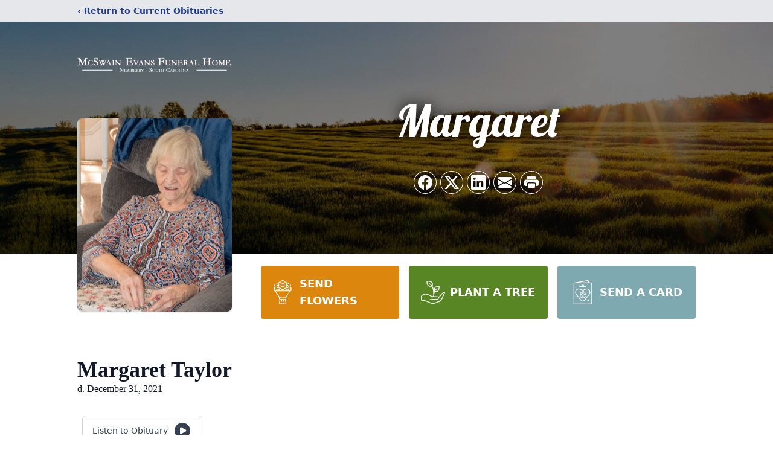

--- FILE ---
content_type: text/html; charset=utf-8
request_url: https://www.google.com/recaptcha/enterprise/anchor?ar=1&k=6LeJArQfAAAAAIHftGtxQG7W2kGQ-ZANI_e8Ozdz&co=aHR0cHM6Ly93d3cubWNzd2Fpbi1ldmFucy5jb206NDQz&hl=en&type=image&v=PoyoqOPhxBO7pBk68S4YbpHZ&theme=light&size=invisible&badge=bottomright&anchor-ms=20000&execute-ms=30000&cb=kpphq1xlje5m
body_size: 48756
content:
<!DOCTYPE HTML><html dir="ltr" lang="en"><head><meta http-equiv="Content-Type" content="text/html; charset=UTF-8">
<meta http-equiv="X-UA-Compatible" content="IE=edge">
<title>reCAPTCHA</title>
<style type="text/css">
/* cyrillic-ext */
@font-face {
  font-family: 'Roboto';
  font-style: normal;
  font-weight: 400;
  font-stretch: 100%;
  src: url(//fonts.gstatic.com/s/roboto/v48/KFO7CnqEu92Fr1ME7kSn66aGLdTylUAMa3GUBHMdazTgWw.woff2) format('woff2');
  unicode-range: U+0460-052F, U+1C80-1C8A, U+20B4, U+2DE0-2DFF, U+A640-A69F, U+FE2E-FE2F;
}
/* cyrillic */
@font-face {
  font-family: 'Roboto';
  font-style: normal;
  font-weight: 400;
  font-stretch: 100%;
  src: url(//fonts.gstatic.com/s/roboto/v48/KFO7CnqEu92Fr1ME7kSn66aGLdTylUAMa3iUBHMdazTgWw.woff2) format('woff2');
  unicode-range: U+0301, U+0400-045F, U+0490-0491, U+04B0-04B1, U+2116;
}
/* greek-ext */
@font-face {
  font-family: 'Roboto';
  font-style: normal;
  font-weight: 400;
  font-stretch: 100%;
  src: url(//fonts.gstatic.com/s/roboto/v48/KFO7CnqEu92Fr1ME7kSn66aGLdTylUAMa3CUBHMdazTgWw.woff2) format('woff2');
  unicode-range: U+1F00-1FFF;
}
/* greek */
@font-face {
  font-family: 'Roboto';
  font-style: normal;
  font-weight: 400;
  font-stretch: 100%;
  src: url(//fonts.gstatic.com/s/roboto/v48/KFO7CnqEu92Fr1ME7kSn66aGLdTylUAMa3-UBHMdazTgWw.woff2) format('woff2');
  unicode-range: U+0370-0377, U+037A-037F, U+0384-038A, U+038C, U+038E-03A1, U+03A3-03FF;
}
/* math */
@font-face {
  font-family: 'Roboto';
  font-style: normal;
  font-weight: 400;
  font-stretch: 100%;
  src: url(//fonts.gstatic.com/s/roboto/v48/KFO7CnqEu92Fr1ME7kSn66aGLdTylUAMawCUBHMdazTgWw.woff2) format('woff2');
  unicode-range: U+0302-0303, U+0305, U+0307-0308, U+0310, U+0312, U+0315, U+031A, U+0326-0327, U+032C, U+032F-0330, U+0332-0333, U+0338, U+033A, U+0346, U+034D, U+0391-03A1, U+03A3-03A9, U+03B1-03C9, U+03D1, U+03D5-03D6, U+03F0-03F1, U+03F4-03F5, U+2016-2017, U+2034-2038, U+203C, U+2040, U+2043, U+2047, U+2050, U+2057, U+205F, U+2070-2071, U+2074-208E, U+2090-209C, U+20D0-20DC, U+20E1, U+20E5-20EF, U+2100-2112, U+2114-2115, U+2117-2121, U+2123-214F, U+2190, U+2192, U+2194-21AE, U+21B0-21E5, U+21F1-21F2, U+21F4-2211, U+2213-2214, U+2216-22FF, U+2308-230B, U+2310, U+2319, U+231C-2321, U+2336-237A, U+237C, U+2395, U+239B-23B7, U+23D0, U+23DC-23E1, U+2474-2475, U+25AF, U+25B3, U+25B7, U+25BD, U+25C1, U+25CA, U+25CC, U+25FB, U+266D-266F, U+27C0-27FF, U+2900-2AFF, U+2B0E-2B11, U+2B30-2B4C, U+2BFE, U+3030, U+FF5B, U+FF5D, U+1D400-1D7FF, U+1EE00-1EEFF;
}
/* symbols */
@font-face {
  font-family: 'Roboto';
  font-style: normal;
  font-weight: 400;
  font-stretch: 100%;
  src: url(//fonts.gstatic.com/s/roboto/v48/KFO7CnqEu92Fr1ME7kSn66aGLdTylUAMaxKUBHMdazTgWw.woff2) format('woff2');
  unicode-range: U+0001-000C, U+000E-001F, U+007F-009F, U+20DD-20E0, U+20E2-20E4, U+2150-218F, U+2190, U+2192, U+2194-2199, U+21AF, U+21E6-21F0, U+21F3, U+2218-2219, U+2299, U+22C4-22C6, U+2300-243F, U+2440-244A, U+2460-24FF, U+25A0-27BF, U+2800-28FF, U+2921-2922, U+2981, U+29BF, U+29EB, U+2B00-2BFF, U+4DC0-4DFF, U+FFF9-FFFB, U+10140-1018E, U+10190-1019C, U+101A0, U+101D0-101FD, U+102E0-102FB, U+10E60-10E7E, U+1D2C0-1D2D3, U+1D2E0-1D37F, U+1F000-1F0FF, U+1F100-1F1AD, U+1F1E6-1F1FF, U+1F30D-1F30F, U+1F315, U+1F31C, U+1F31E, U+1F320-1F32C, U+1F336, U+1F378, U+1F37D, U+1F382, U+1F393-1F39F, U+1F3A7-1F3A8, U+1F3AC-1F3AF, U+1F3C2, U+1F3C4-1F3C6, U+1F3CA-1F3CE, U+1F3D4-1F3E0, U+1F3ED, U+1F3F1-1F3F3, U+1F3F5-1F3F7, U+1F408, U+1F415, U+1F41F, U+1F426, U+1F43F, U+1F441-1F442, U+1F444, U+1F446-1F449, U+1F44C-1F44E, U+1F453, U+1F46A, U+1F47D, U+1F4A3, U+1F4B0, U+1F4B3, U+1F4B9, U+1F4BB, U+1F4BF, U+1F4C8-1F4CB, U+1F4D6, U+1F4DA, U+1F4DF, U+1F4E3-1F4E6, U+1F4EA-1F4ED, U+1F4F7, U+1F4F9-1F4FB, U+1F4FD-1F4FE, U+1F503, U+1F507-1F50B, U+1F50D, U+1F512-1F513, U+1F53E-1F54A, U+1F54F-1F5FA, U+1F610, U+1F650-1F67F, U+1F687, U+1F68D, U+1F691, U+1F694, U+1F698, U+1F6AD, U+1F6B2, U+1F6B9-1F6BA, U+1F6BC, U+1F6C6-1F6CF, U+1F6D3-1F6D7, U+1F6E0-1F6EA, U+1F6F0-1F6F3, U+1F6F7-1F6FC, U+1F700-1F7FF, U+1F800-1F80B, U+1F810-1F847, U+1F850-1F859, U+1F860-1F887, U+1F890-1F8AD, U+1F8B0-1F8BB, U+1F8C0-1F8C1, U+1F900-1F90B, U+1F93B, U+1F946, U+1F984, U+1F996, U+1F9E9, U+1FA00-1FA6F, U+1FA70-1FA7C, U+1FA80-1FA89, U+1FA8F-1FAC6, U+1FACE-1FADC, U+1FADF-1FAE9, U+1FAF0-1FAF8, U+1FB00-1FBFF;
}
/* vietnamese */
@font-face {
  font-family: 'Roboto';
  font-style: normal;
  font-weight: 400;
  font-stretch: 100%;
  src: url(//fonts.gstatic.com/s/roboto/v48/KFO7CnqEu92Fr1ME7kSn66aGLdTylUAMa3OUBHMdazTgWw.woff2) format('woff2');
  unicode-range: U+0102-0103, U+0110-0111, U+0128-0129, U+0168-0169, U+01A0-01A1, U+01AF-01B0, U+0300-0301, U+0303-0304, U+0308-0309, U+0323, U+0329, U+1EA0-1EF9, U+20AB;
}
/* latin-ext */
@font-face {
  font-family: 'Roboto';
  font-style: normal;
  font-weight: 400;
  font-stretch: 100%;
  src: url(//fonts.gstatic.com/s/roboto/v48/KFO7CnqEu92Fr1ME7kSn66aGLdTylUAMa3KUBHMdazTgWw.woff2) format('woff2');
  unicode-range: U+0100-02BA, U+02BD-02C5, U+02C7-02CC, U+02CE-02D7, U+02DD-02FF, U+0304, U+0308, U+0329, U+1D00-1DBF, U+1E00-1E9F, U+1EF2-1EFF, U+2020, U+20A0-20AB, U+20AD-20C0, U+2113, U+2C60-2C7F, U+A720-A7FF;
}
/* latin */
@font-face {
  font-family: 'Roboto';
  font-style: normal;
  font-weight: 400;
  font-stretch: 100%;
  src: url(//fonts.gstatic.com/s/roboto/v48/KFO7CnqEu92Fr1ME7kSn66aGLdTylUAMa3yUBHMdazQ.woff2) format('woff2');
  unicode-range: U+0000-00FF, U+0131, U+0152-0153, U+02BB-02BC, U+02C6, U+02DA, U+02DC, U+0304, U+0308, U+0329, U+2000-206F, U+20AC, U+2122, U+2191, U+2193, U+2212, U+2215, U+FEFF, U+FFFD;
}
/* cyrillic-ext */
@font-face {
  font-family: 'Roboto';
  font-style: normal;
  font-weight: 500;
  font-stretch: 100%;
  src: url(//fonts.gstatic.com/s/roboto/v48/KFO7CnqEu92Fr1ME7kSn66aGLdTylUAMa3GUBHMdazTgWw.woff2) format('woff2');
  unicode-range: U+0460-052F, U+1C80-1C8A, U+20B4, U+2DE0-2DFF, U+A640-A69F, U+FE2E-FE2F;
}
/* cyrillic */
@font-face {
  font-family: 'Roboto';
  font-style: normal;
  font-weight: 500;
  font-stretch: 100%;
  src: url(//fonts.gstatic.com/s/roboto/v48/KFO7CnqEu92Fr1ME7kSn66aGLdTylUAMa3iUBHMdazTgWw.woff2) format('woff2');
  unicode-range: U+0301, U+0400-045F, U+0490-0491, U+04B0-04B1, U+2116;
}
/* greek-ext */
@font-face {
  font-family: 'Roboto';
  font-style: normal;
  font-weight: 500;
  font-stretch: 100%;
  src: url(//fonts.gstatic.com/s/roboto/v48/KFO7CnqEu92Fr1ME7kSn66aGLdTylUAMa3CUBHMdazTgWw.woff2) format('woff2');
  unicode-range: U+1F00-1FFF;
}
/* greek */
@font-face {
  font-family: 'Roboto';
  font-style: normal;
  font-weight: 500;
  font-stretch: 100%;
  src: url(//fonts.gstatic.com/s/roboto/v48/KFO7CnqEu92Fr1ME7kSn66aGLdTylUAMa3-UBHMdazTgWw.woff2) format('woff2');
  unicode-range: U+0370-0377, U+037A-037F, U+0384-038A, U+038C, U+038E-03A1, U+03A3-03FF;
}
/* math */
@font-face {
  font-family: 'Roboto';
  font-style: normal;
  font-weight: 500;
  font-stretch: 100%;
  src: url(//fonts.gstatic.com/s/roboto/v48/KFO7CnqEu92Fr1ME7kSn66aGLdTylUAMawCUBHMdazTgWw.woff2) format('woff2');
  unicode-range: U+0302-0303, U+0305, U+0307-0308, U+0310, U+0312, U+0315, U+031A, U+0326-0327, U+032C, U+032F-0330, U+0332-0333, U+0338, U+033A, U+0346, U+034D, U+0391-03A1, U+03A3-03A9, U+03B1-03C9, U+03D1, U+03D5-03D6, U+03F0-03F1, U+03F4-03F5, U+2016-2017, U+2034-2038, U+203C, U+2040, U+2043, U+2047, U+2050, U+2057, U+205F, U+2070-2071, U+2074-208E, U+2090-209C, U+20D0-20DC, U+20E1, U+20E5-20EF, U+2100-2112, U+2114-2115, U+2117-2121, U+2123-214F, U+2190, U+2192, U+2194-21AE, U+21B0-21E5, U+21F1-21F2, U+21F4-2211, U+2213-2214, U+2216-22FF, U+2308-230B, U+2310, U+2319, U+231C-2321, U+2336-237A, U+237C, U+2395, U+239B-23B7, U+23D0, U+23DC-23E1, U+2474-2475, U+25AF, U+25B3, U+25B7, U+25BD, U+25C1, U+25CA, U+25CC, U+25FB, U+266D-266F, U+27C0-27FF, U+2900-2AFF, U+2B0E-2B11, U+2B30-2B4C, U+2BFE, U+3030, U+FF5B, U+FF5D, U+1D400-1D7FF, U+1EE00-1EEFF;
}
/* symbols */
@font-face {
  font-family: 'Roboto';
  font-style: normal;
  font-weight: 500;
  font-stretch: 100%;
  src: url(//fonts.gstatic.com/s/roboto/v48/KFO7CnqEu92Fr1ME7kSn66aGLdTylUAMaxKUBHMdazTgWw.woff2) format('woff2');
  unicode-range: U+0001-000C, U+000E-001F, U+007F-009F, U+20DD-20E0, U+20E2-20E4, U+2150-218F, U+2190, U+2192, U+2194-2199, U+21AF, U+21E6-21F0, U+21F3, U+2218-2219, U+2299, U+22C4-22C6, U+2300-243F, U+2440-244A, U+2460-24FF, U+25A0-27BF, U+2800-28FF, U+2921-2922, U+2981, U+29BF, U+29EB, U+2B00-2BFF, U+4DC0-4DFF, U+FFF9-FFFB, U+10140-1018E, U+10190-1019C, U+101A0, U+101D0-101FD, U+102E0-102FB, U+10E60-10E7E, U+1D2C0-1D2D3, U+1D2E0-1D37F, U+1F000-1F0FF, U+1F100-1F1AD, U+1F1E6-1F1FF, U+1F30D-1F30F, U+1F315, U+1F31C, U+1F31E, U+1F320-1F32C, U+1F336, U+1F378, U+1F37D, U+1F382, U+1F393-1F39F, U+1F3A7-1F3A8, U+1F3AC-1F3AF, U+1F3C2, U+1F3C4-1F3C6, U+1F3CA-1F3CE, U+1F3D4-1F3E0, U+1F3ED, U+1F3F1-1F3F3, U+1F3F5-1F3F7, U+1F408, U+1F415, U+1F41F, U+1F426, U+1F43F, U+1F441-1F442, U+1F444, U+1F446-1F449, U+1F44C-1F44E, U+1F453, U+1F46A, U+1F47D, U+1F4A3, U+1F4B0, U+1F4B3, U+1F4B9, U+1F4BB, U+1F4BF, U+1F4C8-1F4CB, U+1F4D6, U+1F4DA, U+1F4DF, U+1F4E3-1F4E6, U+1F4EA-1F4ED, U+1F4F7, U+1F4F9-1F4FB, U+1F4FD-1F4FE, U+1F503, U+1F507-1F50B, U+1F50D, U+1F512-1F513, U+1F53E-1F54A, U+1F54F-1F5FA, U+1F610, U+1F650-1F67F, U+1F687, U+1F68D, U+1F691, U+1F694, U+1F698, U+1F6AD, U+1F6B2, U+1F6B9-1F6BA, U+1F6BC, U+1F6C6-1F6CF, U+1F6D3-1F6D7, U+1F6E0-1F6EA, U+1F6F0-1F6F3, U+1F6F7-1F6FC, U+1F700-1F7FF, U+1F800-1F80B, U+1F810-1F847, U+1F850-1F859, U+1F860-1F887, U+1F890-1F8AD, U+1F8B0-1F8BB, U+1F8C0-1F8C1, U+1F900-1F90B, U+1F93B, U+1F946, U+1F984, U+1F996, U+1F9E9, U+1FA00-1FA6F, U+1FA70-1FA7C, U+1FA80-1FA89, U+1FA8F-1FAC6, U+1FACE-1FADC, U+1FADF-1FAE9, U+1FAF0-1FAF8, U+1FB00-1FBFF;
}
/* vietnamese */
@font-face {
  font-family: 'Roboto';
  font-style: normal;
  font-weight: 500;
  font-stretch: 100%;
  src: url(//fonts.gstatic.com/s/roboto/v48/KFO7CnqEu92Fr1ME7kSn66aGLdTylUAMa3OUBHMdazTgWw.woff2) format('woff2');
  unicode-range: U+0102-0103, U+0110-0111, U+0128-0129, U+0168-0169, U+01A0-01A1, U+01AF-01B0, U+0300-0301, U+0303-0304, U+0308-0309, U+0323, U+0329, U+1EA0-1EF9, U+20AB;
}
/* latin-ext */
@font-face {
  font-family: 'Roboto';
  font-style: normal;
  font-weight: 500;
  font-stretch: 100%;
  src: url(//fonts.gstatic.com/s/roboto/v48/KFO7CnqEu92Fr1ME7kSn66aGLdTylUAMa3KUBHMdazTgWw.woff2) format('woff2');
  unicode-range: U+0100-02BA, U+02BD-02C5, U+02C7-02CC, U+02CE-02D7, U+02DD-02FF, U+0304, U+0308, U+0329, U+1D00-1DBF, U+1E00-1E9F, U+1EF2-1EFF, U+2020, U+20A0-20AB, U+20AD-20C0, U+2113, U+2C60-2C7F, U+A720-A7FF;
}
/* latin */
@font-face {
  font-family: 'Roboto';
  font-style: normal;
  font-weight: 500;
  font-stretch: 100%;
  src: url(//fonts.gstatic.com/s/roboto/v48/KFO7CnqEu92Fr1ME7kSn66aGLdTylUAMa3yUBHMdazQ.woff2) format('woff2');
  unicode-range: U+0000-00FF, U+0131, U+0152-0153, U+02BB-02BC, U+02C6, U+02DA, U+02DC, U+0304, U+0308, U+0329, U+2000-206F, U+20AC, U+2122, U+2191, U+2193, U+2212, U+2215, U+FEFF, U+FFFD;
}
/* cyrillic-ext */
@font-face {
  font-family: 'Roboto';
  font-style: normal;
  font-weight: 900;
  font-stretch: 100%;
  src: url(//fonts.gstatic.com/s/roboto/v48/KFO7CnqEu92Fr1ME7kSn66aGLdTylUAMa3GUBHMdazTgWw.woff2) format('woff2');
  unicode-range: U+0460-052F, U+1C80-1C8A, U+20B4, U+2DE0-2DFF, U+A640-A69F, U+FE2E-FE2F;
}
/* cyrillic */
@font-face {
  font-family: 'Roboto';
  font-style: normal;
  font-weight: 900;
  font-stretch: 100%;
  src: url(//fonts.gstatic.com/s/roboto/v48/KFO7CnqEu92Fr1ME7kSn66aGLdTylUAMa3iUBHMdazTgWw.woff2) format('woff2');
  unicode-range: U+0301, U+0400-045F, U+0490-0491, U+04B0-04B1, U+2116;
}
/* greek-ext */
@font-face {
  font-family: 'Roboto';
  font-style: normal;
  font-weight: 900;
  font-stretch: 100%;
  src: url(//fonts.gstatic.com/s/roboto/v48/KFO7CnqEu92Fr1ME7kSn66aGLdTylUAMa3CUBHMdazTgWw.woff2) format('woff2');
  unicode-range: U+1F00-1FFF;
}
/* greek */
@font-face {
  font-family: 'Roboto';
  font-style: normal;
  font-weight: 900;
  font-stretch: 100%;
  src: url(//fonts.gstatic.com/s/roboto/v48/KFO7CnqEu92Fr1ME7kSn66aGLdTylUAMa3-UBHMdazTgWw.woff2) format('woff2');
  unicode-range: U+0370-0377, U+037A-037F, U+0384-038A, U+038C, U+038E-03A1, U+03A3-03FF;
}
/* math */
@font-face {
  font-family: 'Roboto';
  font-style: normal;
  font-weight: 900;
  font-stretch: 100%;
  src: url(//fonts.gstatic.com/s/roboto/v48/KFO7CnqEu92Fr1ME7kSn66aGLdTylUAMawCUBHMdazTgWw.woff2) format('woff2');
  unicode-range: U+0302-0303, U+0305, U+0307-0308, U+0310, U+0312, U+0315, U+031A, U+0326-0327, U+032C, U+032F-0330, U+0332-0333, U+0338, U+033A, U+0346, U+034D, U+0391-03A1, U+03A3-03A9, U+03B1-03C9, U+03D1, U+03D5-03D6, U+03F0-03F1, U+03F4-03F5, U+2016-2017, U+2034-2038, U+203C, U+2040, U+2043, U+2047, U+2050, U+2057, U+205F, U+2070-2071, U+2074-208E, U+2090-209C, U+20D0-20DC, U+20E1, U+20E5-20EF, U+2100-2112, U+2114-2115, U+2117-2121, U+2123-214F, U+2190, U+2192, U+2194-21AE, U+21B0-21E5, U+21F1-21F2, U+21F4-2211, U+2213-2214, U+2216-22FF, U+2308-230B, U+2310, U+2319, U+231C-2321, U+2336-237A, U+237C, U+2395, U+239B-23B7, U+23D0, U+23DC-23E1, U+2474-2475, U+25AF, U+25B3, U+25B7, U+25BD, U+25C1, U+25CA, U+25CC, U+25FB, U+266D-266F, U+27C0-27FF, U+2900-2AFF, U+2B0E-2B11, U+2B30-2B4C, U+2BFE, U+3030, U+FF5B, U+FF5D, U+1D400-1D7FF, U+1EE00-1EEFF;
}
/* symbols */
@font-face {
  font-family: 'Roboto';
  font-style: normal;
  font-weight: 900;
  font-stretch: 100%;
  src: url(//fonts.gstatic.com/s/roboto/v48/KFO7CnqEu92Fr1ME7kSn66aGLdTylUAMaxKUBHMdazTgWw.woff2) format('woff2');
  unicode-range: U+0001-000C, U+000E-001F, U+007F-009F, U+20DD-20E0, U+20E2-20E4, U+2150-218F, U+2190, U+2192, U+2194-2199, U+21AF, U+21E6-21F0, U+21F3, U+2218-2219, U+2299, U+22C4-22C6, U+2300-243F, U+2440-244A, U+2460-24FF, U+25A0-27BF, U+2800-28FF, U+2921-2922, U+2981, U+29BF, U+29EB, U+2B00-2BFF, U+4DC0-4DFF, U+FFF9-FFFB, U+10140-1018E, U+10190-1019C, U+101A0, U+101D0-101FD, U+102E0-102FB, U+10E60-10E7E, U+1D2C0-1D2D3, U+1D2E0-1D37F, U+1F000-1F0FF, U+1F100-1F1AD, U+1F1E6-1F1FF, U+1F30D-1F30F, U+1F315, U+1F31C, U+1F31E, U+1F320-1F32C, U+1F336, U+1F378, U+1F37D, U+1F382, U+1F393-1F39F, U+1F3A7-1F3A8, U+1F3AC-1F3AF, U+1F3C2, U+1F3C4-1F3C6, U+1F3CA-1F3CE, U+1F3D4-1F3E0, U+1F3ED, U+1F3F1-1F3F3, U+1F3F5-1F3F7, U+1F408, U+1F415, U+1F41F, U+1F426, U+1F43F, U+1F441-1F442, U+1F444, U+1F446-1F449, U+1F44C-1F44E, U+1F453, U+1F46A, U+1F47D, U+1F4A3, U+1F4B0, U+1F4B3, U+1F4B9, U+1F4BB, U+1F4BF, U+1F4C8-1F4CB, U+1F4D6, U+1F4DA, U+1F4DF, U+1F4E3-1F4E6, U+1F4EA-1F4ED, U+1F4F7, U+1F4F9-1F4FB, U+1F4FD-1F4FE, U+1F503, U+1F507-1F50B, U+1F50D, U+1F512-1F513, U+1F53E-1F54A, U+1F54F-1F5FA, U+1F610, U+1F650-1F67F, U+1F687, U+1F68D, U+1F691, U+1F694, U+1F698, U+1F6AD, U+1F6B2, U+1F6B9-1F6BA, U+1F6BC, U+1F6C6-1F6CF, U+1F6D3-1F6D7, U+1F6E0-1F6EA, U+1F6F0-1F6F3, U+1F6F7-1F6FC, U+1F700-1F7FF, U+1F800-1F80B, U+1F810-1F847, U+1F850-1F859, U+1F860-1F887, U+1F890-1F8AD, U+1F8B0-1F8BB, U+1F8C0-1F8C1, U+1F900-1F90B, U+1F93B, U+1F946, U+1F984, U+1F996, U+1F9E9, U+1FA00-1FA6F, U+1FA70-1FA7C, U+1FA80-1FA89, U+1FA8F-1FAC6, U+1FACE-1FADC, U+1FADF-1FAE9, U+1FAF0-1FAF8, U+1FB00-1FBFF;
}
/* vietnamese */
@font-face {
  font-family: 'Roboto';
  font-style: normal;
  font-weight: 900;
  font-stretch: 100%;
  src: url(//fonts.gstatic.com/s/roboto/v48/KFO7CnqEu92Fr1ME7kSn66aGLdTylUAMa3OUBHMdazTgWw.woff2) format('woff2');
  unicode-range: U+0102-0103, U+0110-0111, U+0128-0129, U+0168-0169, U+01A0-01A1, U+01AF-01B0, U+0300-0301, U+0303-0304, U+0308-0309, U+0323, U+0329, U+1EA0-1EF9, U+20AB;
}
/* latin-ext */
@font-face {
  font-family: 'Roboto';
  font-style: normal;
  font-weight: 900;
  font-stretch: 100%;
  src: url(//fonts.gstatic.com/s/roboto/v48/KFO7CnqEu92Fr1ME7kSn66aGLdTylUAMa3KUBHMdazTgWw.woff2) format('woff2');
  unicode-range: U+0100-02BA, U+02BD-02C5, U+02C7-02CC, U+02CE-02D7, U+02DD-02FF, U+0304, U+0308, U+0329, U+1D00-1DBF, U+1E00-1E9F, U+1EF2-1EFF, U+2020, U+20A0-20AB, U+20AD-20C0, U+2113, U+2C60-2C7F, U+A720-A7FF;
}
/* latin */
@font-face {
  font-family: 'Roboto';
  font-style: normal;
  font-weight: 900;
  font-stretch: 100%;
  src: url(//fonts.gstatic.com/s/roboto/v48/KFO7CnqEu92Fr1ME7kSn66aGLdTylUAMa3yUBHMdazQ.woff2) format('woff2');
  unicode-range: U+0000-00FF, U+0131, U+0152-0153, U+02BB-02BC, U+02C6, U+02DA, U+02DC, U+0304, U+0308, U+0329, U+2000-206F, U+20AC, U+2122, U+2191, U+2193, U+2212, U+2215, U+FEFF, U+FFFD;
}

</style>
<link rel="stylesheet" type="text/css" href="https://www.gstatic.com/recaptcha/releases/PoyoqOPhxBO7pBk68S4YbpHZ/styles__ltr.css">
<script nonce="JWTTiHXHwseo0RTuZhcTvw" type="text/javascript">window['__recaptcha_api'] = 'https://www.google.com/recaptcha/enterprise/';</script>
<script type="text/javascript" src="https://www.gstatic.com/recaptcha/releases/PoyoqOPhxBO7pBk68S4YbpHZ/recaptcha__en.js" nonce="JWTTiHXHwseo0RTuZhcTvw">
      
    </script></head>
<body><div id="rc-anchor-alert" class="rc-anchor-alert"></div>
<input type="hidden" id="recaptcha-token" value="[base64]">
<script type="text/javascript" nonce="JWTTiHXHwseo0RTuZhcTvw">
      recaptcha.anchor.Main.init("[\x22ainput\x22,[\x22bgdata\x22,\x22\x22,\[base64]/[base64]/bmV3IFpbdF0obVswXSk6Sz09Mj9uZXcgWlt0XShtWzBdLG1bMV0pOks9PTM/bmV3IFpbdF0obVswXSxtWzFdLG1bMl0pOks9PTQ/[base64]/[base64]/[base64]/[base64]/[base64]/[base64]/[base64]/[base64]/[base64]/[base64]/[base64]/[base64]/[base64]/[base64]\\u003d\\u003d\x22,\[base64]\x22,\x22w4tzV8ODRV/CnMKoJntZM8OYJHLDrcOydyLCh8Kbw5vDlcOzJ8KxLMKLQXV4FDrDvcK1NiHCqsKBw6/[base64]/[base64]/CmVXCrcKNOyYSVTAswqvCrVDDm0nCuTPCoMK6w6IEwoofw6ROUlFQbBDCj1o1wqM2w6xMw5fDoTvDgyDDisKYDFt3w67DpMOIw5TCqhvCu8KwRMOWw5Niwq0cUhVyYMK4w4/DocOtworCicKWJsOXTTnCiRZpwr7CqsOqE8KCwo9mwr9yIsODw5d8W3bCgcOiwrFPR8KjDzDCiMOBSSwgZWYXTGbCpG11IFjDucKnGlB7RsO7SsKiw4/CtHLDusOsw4MHw5bCuBLCvcKhJG7Ck8OOfsKHEXXDvGbDh0FEwox2w5pTwqnCi2jDq8KcRnTClsOpAEPDrBPDjU0Gw7rDnA8GwoExw6HCo1M2wpYHUMK1CsKswpTDjDU6w4fCnMOLXcO4woF9w7QSwp/[base64]/Ds8KwwqAkYFUDw50JwpMNe8OuLcOJwrTClATCkWvClsKrVCpLX8KxwqTCn8OCwqDDq8KTJCwUYirDlSfDi8KHXX80bcKxd8Oew6bDmsOeO8K0w7YHQsKowr1LH8OZw6fDhydow4/DvsK+TcOhw7EKwrRkw5nCpcOfV8Kdwr1qw43DvMOeDAjDpX1Jw7fCqsO3RSfCsRbChMKGb8OGGibDuMKVZ8O7CCQBwq5jOMKPWX8XwqMXWRYIwrwmw48VFcK0KMOhw7FsbnrCqn/CkRclwozDn8Kww5xGWsK2w7nDgS7DlBvCplZVKMKbw7vDsTvDp8OCK8KLFsKTw5RkwoVhLUZvbG3DlsOWOgrDqcOOwqfCv8OvFGUKZMK4wqYewobCkmhjSD9XwpI+w4UqNmJQLsO1w75GGnHCunDChxJKwqbDusOMw40vwqvDmhJAw6/Co8KgQMKhD2FkeW4Fw5nDmSzDuFZJXSDDjcK0VcOUw5Yqw7l9FsK4woPDu1/DpBB+w6sBVMOlT8Kyw4TCshZywpFNTzzDgcKCw5/[base64]/Cg8O2ZsKhw4Q7GcOmwrl3bk/Ci8OJwqTCmRvCmsKaM8KCw5LCvn/Cm8Kpw75rwpjDlWFnQRJUTsOAwrEdwp/CsMKjVcO1wovCuMKNw6PCuMOWCHohJMKJPsK8bFgXC0PCjzZrwpgxeWjDncKqOcOAU8OBwps9wr7CsBxfw4bCgcKcUMOrNi7DqcK+wqNaXgXCjsKCGHVfwoBYd8Onw58Tw4vCiS3DmBLCojfCnsOxMcOcwqrCsyDDqsKNw6/DkGpxasKDYsKawprDr0PCp8O4b8Kbw6bDk8KjHGsCwpTCknHCrzHDrHE+VsK/ayhrN8OowoPCvsKbZkjCgxnDly7CicKfw7ltwrQvd8Odw5LDnMOKw6hhwqp2G8KPDm1hwrULUUbDp8OWYcK4w5LCtn5VFxrDiVbDn8K6w7zDo8O6wqPDizgmw4HDj0TCkMOxw74Lwr7CoA9MUsKaE8K2w4XCisOKBzbCn2d/w4vCvcOnwolVw67DnV/Dt8KCZy8jCAcoZhUXfcKAw7rCmXN2RMOTw6U+JMKaRnXCg8OtwqjCu8OhwrNsHXoJL3odQD5SesOYw40IBA/Co8OPK8Ofw4AvUnzDuCvCqXHCtcKhwqrDmXFcdnsvw6JKLx3DuANQwqcuNcKnw4HDo2bCgMKiw4dLwrLCn8K5bMKHRXPCoMORw7/Dr8OsWsO4w63Cv8KIw7kxwpYTwplLwofCrsO4w5k9wonDn8K4w7zCvwx/MsOPU8O/[base64]/CikLCnV3Co8KoGzc3w6dbw4UtCsKaS8KMHCJWZAnCiznDvwTDjm/DkWvDicKuwrp0wonCuMKVMH/DqCnDisK/fiHDkQDCq8Krw68aS8KXRUFkw67CpFjCiiLDq8KhccOHwoXDgzwgeHHCsxfDpVXDkxw0WxjCo8OEwrkSw4TDvMK9XTvCnzcDLGLDq8OPwoTDinPCocOrGzHCkMOHIENfw4NPw5fDvsKLXkLCtMK0OhEAVMKIb1DDlSXDtsK3NDzCrRsMI8Kpwo/Cl8K8ecOsw4DCqwZIwo59wppsDw/DmcO/A8K0wrFIHn5kKxZvI8KcJAtCTXzDjjlSBCN8wo7DrynCp8K2w6nDtsO2w7ooJAzCqMKSwoUQQTvDpcOcUjJnwo0DYXtELcO/w6bCq8Khw6diw48oazzCkHhSOsOfwrBCQ8Oywqc7w7VbM8KJwrYyTl02wqM9WMKnwps5worCosKefw3CnMKNGT0tw51hw4FnCHDCq8O3G0zDvz8XEikNeAIPwq1sXGXDvRLDs8OzKChvV8KCMsKVwohUVBXCkUzCqX0Uw68EZkfDt8OrwrTDoW/DlcO1WcOCw4oiCBVwNxnDiDABworCv8OSWGXDssKobxNeFcKDw7TCrsKGwqzCtTrCvsOeMV7Ch8Kgw5pHworCqCjCtsOKA8Omw6A4CHM6wrbCngpuQALDqCwDU08ywrFaw63DucO3w4MyPgU6Dw8swrbDuWDDtDlpG8K7UyHDn8O7M1bDml3Cs8KQSj0kWcOCwo/Cn3Qtw5HDhcOKLcOHwqTChcOywqIbw5rDlcO8HxfDo18Bw6/[base64]/w40wM1zCs8OYXMOTwrnDkV/CocOyQsK9IUFkwrfCgsK8fAFSwo04WMOGw5/[base64]/DiMKQJwDDpcO9RxHCk0TDk8OmZ0B2w5hewpdDw6o6w5vDgyAww6Qea8Obw7Qrw7nDsQ9yZcO0wobDvsOuDcO2chZWJHNJSzfDjMORQMOxS8O/wqYcN8KzG8ONOsKOTMKAwqLChyHDuTlZQD7CicKWDz7DgsOOw7zCg8OffnTDgcOuQnRfXXHCumJcwpDCn8KFR8O4XMO4w43DqCjCgENGw6vDsMOrOQ7DgAQsSxnDjhkzH2F5GkDCsVB+wqYIwpk/[base64]/DjFrDkxAiw6N7R8K3wq/CnEBcXMOawrloDMOSwq5zw4HCq8KqCgzCpMKmYmHDojcZw6tub8KRVcOxK8Ksw5ERw5bCsw5tw6kMw504w4Yhwq9AesKYZmx8woQ/woNyB3XCvMO1w5DDnC89w6piRsOWw6/Dg8K8WjNSw7bCh0XCjjnDp8KuZwYhwrbCtV0jw6XCsB0PQFTDkcOIwr8QwpnCp8KMwps7wqABBMKGw6LDjBHDh8K4wpfCg8ORwpl/w5Y0KRTDsDptwoZOw4dNNFvCgRAxXsKoTk5sZXvDmMKOw6XCoXzCscOTw7paHMKID8KjwpVKw4XDisKdZMOXw6oSw7U0w71rV3DDjA9FwqAOw74Xwp/DssO7CcOMwqXDk3AFw487TsOeXFXDijV2wrg7eR43w47ChA16ZsKLUMOzRsKvMcKra33CqBDDicKaHcKRPBjCo3zDvcKRM8O6wr1yZsKDF8K9w6HCoMOywrIbesOAwovDiA/CscK0wq/[base64]/wqEBwqJfw5rCunPCksKHWTojwqI8wozCkcKbwrTCqcOGwqh8woTCnMKEw5HDo8KOwqrCojnCtWNSBxw8wrfDs8KUw64AaGkcURDDnH4qN8KSwoIMw7/DncKAwrTDkcO9w6MVw7AAC8Owwr4Yw5BmOMOIwpzDgFvCssOYw5vDisOSDcKXUMOdwptLCsOIRsOvez/ClMKgw4HCujPCrMKywqwMwqPCgcKawpnDtVotwrTDn8OhMsOAYMOXFsOWAcOcwqtRwoXCpsOaw4/Dp8Oiw47DhsONS8KNw4s/w7BQAMKfw4UVwoLDlC4bRnInw61fwrhcBBhRbcOuwpbCq8KBw7PCgDPDowcqCcKCeMODbMKuw7PCh8OGWBTDvV5wMSrDm8OGNsO2BV4dK8OqOUnCiMO8HcKDw6XDsMOgH8ObwrDDgUrDpBDCmn3CmsO4w4/[base64]/CgsOzwrF6woMzwrXDrsOxwr3DulMlw60wwo8MSMKyG8OWcmk6H8KkwrjCmj5wK1nCo8K3LAVbDcOHCT0Ww6h9cUPCh8KPIMK6WTzCvHbCrGAsMsOMwoY7VggBClLDusK4R0LCl8OwwpZ1JsOww4jDkMKOVcKOT8OMwrnCpsKbw43DtDhjwqbDicKlFcOgacKWXcOyO0/CvDbDpMOcNcKSBGc8w515wpDCh1vCoFAQHsKVEWHCmHcSwqQxL0HDpyfCrQ/[base64]/[base64]/CqxjCoHvClFjCjHsDS8KFesKbwpjDnsK0woLDhCXDj07CpmvCqcK7w5hfHx3DsCTCvxTCqMKuOcO2w6klwpYtQcKEWkRZw7h1VXF/[base64]/Y8K5YVM4w7YqwqhZw5Rswqtxw6TDqBrDpMOmdcKJw7ZowpbCtMKdfcOSw7jDniQhUSTDmWzDncKzJ8OzM8OQZGppw68xw4XDv1EBwqXConhKUMOLa0PCn8OVBMOLT1FMMMOmw5cDw74nw5/DthLDhiY8w5oraknCgMOlw53DicKHwq4OQzouw6ZwwpLDiMONw6B9wqgbwqzCtEcew4BQw44aw7lkw4BMw4zDncKvBErChX9VwpZfcg4fwoDCjMKeJsK9BVvDmsK3dcKdwrvCi8OsLMKtw4vCgcO2wr1mw4ZLdsKhw4wlwoIBAWtBbHRrOMKSYB/DtcKxa8OCN8Kdw6o6w4hwSgoERcOWwoDDuyAGYsKmwqLCrcOfwqXDhHwqw6rClxVvwooKwoF9wq/DrMKowqkxaMOtO1JICwHCiRg2w69SPXdSw67CqsKBw6vCum0Yw5HDtMOLND/CvMOTwqbDlMO/woXDrW/[base64]/Cr8Oxw7zCr8KKasONw6DDsmPDscOwdcKbC3IkwpbCqMOWI3N3QMKBeh0cwqg8woojwocLdsOdCnfCt8OywqExTMKdNy5cw4R5wqnCqRISIcO2UxfDssOcBQfCr8OOE0QOwqcawr87JsK5wqvChMOPLsOKe3cFw7PDhMOQw5MJKsKkwqk4w7nDhD9kQMOzey7DksOBcw/CiE/Ci0LCvcKZwrjCo8OjHiPDk8KoIQ9GwpMcPBJNw5M/RV3CrRbDgQIPEMKLQsKDw7XCgk3DicOWwo7DuXbDgGLCrl7CkMKfw61Ew4gwOEIXAsKVwoLCvzPCqcOVwoXCriAOH09/ejnDglVJw5vDtXY6wp5vd1HCiMKrw4bDvsOgTlnChwPCgcKTG8OxPjkhwqXDqsO1wqPCi2wWKcKuJsOAwrfCsUDChAvDgEHChCLClQNkIMK7PUEjJVVswpwcJsO3w7E5FsK5bU9lVlLDnFvCucKwCT/Cviw1IsKRL2nDg8O7B1DDqMOvY8OJCCwAw63CvcO3Y2nDp8OHVxzCjnYCwpxWw7lMwpoGw50AwpE9OF/DvnDDv8KTCSE1LRDCvMKwwrw2N0TDrcOkcxvCsDfDhMONEMKzPsO2KsOsw4Fxwo/DgU3CtxTDjTgvw4LCmsK6dSxjw5N9aMKWF8Opw55ID8OfGEBWWzBowqEVPzrCpRHCp8KsVErDtsO+wpjCmsK1JTkEwozDg8OVw5/[base64]/[base64]/Ct8O7w4dNwoBnUX7Dng3CmBvCisOow7LCgAMpWsKjwpbDg3N2HgHCnjkjwqhmDcK3R19NSizDr2xaw6FowrnDkyLDlnczwox8DmfCuX/[base64]/Csg3CvHDDuk89PSxXw6XCp39hJkDDkBPDlcODcS8gw7t6FQIXc8KEVsO9M0DCml7DiMO0wrEMwqVaM3xNw6caw4zDpwDDomk5QMORL2Mvwqx4SsKDdMONwrDCtilmwrJMw6HCqxnCiijDgsO/MVXDtHnCtVFvwqAuHwHDnMKLwp8OHcOWw7HDulrCtwDCmhAsRcOXUcK+LsOFK30PFWMTwqQuwpDCtwcPHsKPwrfDosK1w4cLTMKTasKrw6IWwow0DsOew7/[base64]/DjhRew5TCjgVDbSwiwpBVw69vTMKjWG7Cl1PCnMO/[base64]/CsMO0DQsXwq7CuAoSHRMJw4DDo8OwwpXCrm4TKFLDjyDClsKtGcOcN0ZTw5XDt8KDJMKYwrpNw5RZwq7ChBPCqn8GLA7DgcKLcMKRw5g8w7/[base64]/[base64]/[base64]/DqyIKw47DpcKnwqoqfcKZwovDmULDpGzCnxUuw7LDm1XDsUkZDcOJGMKawpXDmx/[base64]/CucOtRwXDisOaX8KUWMKpAksqwobClMK4b0/Cp8KmAGXClsKXT8KUwqoiRh3CpsKNwpfDj8OwfcKyw602w615JiMWJEJtw5vCosKKbV9CXcOew47Ch8Owwo4+woDCuHxiPMKrwoNxcinCjMKfw5PDvVnDgFzDjcKqw7F8Xz1TwpY9w4/Dv8Olw59xwqjCkih/wrTDncOJe0VfwqtFw5FZw4IUwqkNOsOPw4o/B2k3BnvCgEsZP0ImwojChBt5CXDDhhfDoMO4XMOpU2bCoGVtFMKywrDCrDc1w7TCjw3CkcOsS8KOPX4gesKDwrQWwqIIa8OtAMOyFgDDisK0RkASwpjChUJSIcOZw7TCpcKNw4/DrMKPw4JUw5hPwpVKwrpxwojCjQAwwqN0NSbDq8OedsOuwohFw5DDlg5yw7xNw4nDtV/DlRjCoMKFwol8HsO5fMK/PBXCtsK2VcK3w5lBwprCsx9Awp0rDzbDuzx0wpMKExJLTRjCqsKpwpvCusKBZjcDw4PCjU06U8ODNTthw6xwwqDCqkbChWLDrn/[base64]/RMKYw786HzHDoBhXNjHCtFjCviksw67Csh/DiMKLw5/[base64]/Chm1+woM+bsKWHsOpADQkwp5eUsKmUTYjwrZ5wpvDvcOxR8K7dTjDojnCi2vCsGzDk8OJwrbDqsOhwoA/RcO3CHVEfmoYBQzCkF3DmQLCl0LDt2UHBcKYAcKRwqzCjgLDonrClcKsSgfDq8KKI8Odw4nDjsKVfMOcPsOsw6ggOU0Nw4jDj3nCq8Omw5PCkjPCs1XDiilNw7zCtsO7wr4yecKMw6/CvBfDhMOLHjDDt8O3wph7WiF1AsKyBWFLw7dsP8ObwqDCo8KyL8KowofDjsKdw6vCmjBewppywrUAw4XCvMOMTWjClnLCv8K2eRE5wqhQw5hXGMK+dxkZw5/ChsOiw7ANDwx4ZsKlRMK8YcOZaiA9w7NFw74HWMKmZsOUHMOMecOmw5x7w4TCqsKQw73CpX1gPMOTwoM+w57Cp8KGwpwOwopwMX9GTcKvw7IOw5NaVjXDq1jDscO3Fm7DisOPw6zDrTPDgSJ6ZjImLGzCnmXDiMO3Jj1twrTCqcK7NA5/[base64]/Cr8KQVyFrEFnDocOHV8KzOmkDd1bDm8KtF0BxHFoOwp9Cw7AFQcO6w51Iw7nDjS9gZkDCnsK8w70HwpYdLhkYwpLDn8K5DsOgTSPDosKAw53Cu8KHw43DvcKYwofCiyHDmcKYwrsiwr3CicKmVkjCqCBgb8KiwpPDkMOowooYw5tkUcO6w5haG8O/[base64]/[base64]/CgwbDo8KVcn52wqZfwpjDoXLCrVpPLcK6w77CisO6Y13CgMKGHyzDt8OSED7CrsOqGlzDm0FpAsKJZsKYwobCjMKaw4fDqXnDlcOawppJXcKmwoJ8wpvDiXPCoR/CnsKKOSzDplrCjcOzKGnDpcO+w7PCh1ZFPcOvXw/DhsKsWMOSfsK6w6AjwpE0woHCt8KxwpjCp8OQwp8EwrrCjMOqwq3DizPDoX9OPSJGTzwFwpdGOsK/[base64]/DtcKKCMKTwrbCqCVLwokPAGjCksKhA8OBdcKJOcKvw53DgjJOw6TCu8Opw6xjwpzDuhrDhsK/[base64]/DssKITER0XC1MwqjCowgdwokhw7Zow5gmw7VKYXXCp2UNI8O/[base64]/CgcO/[base64]/wo8Gw67DlBM3w6vCn8KXwqvCuMOzwrEDDVtKR8OKQsKrw4nCrcKXDRHDgMKRwp08dMKBwrZIw7cgw4jCnMOXM8K+PGNkbsKrah/Cs8KXLX1iw7M8wo5RUsOJacKIYxtqw7hEw6zCiMOCOCzDn8Osw6TDpmgFWcOEYDJDPcOQNx/CscO7XsKie8KzNXbDmSjDqsKUPU8yZxl2wqIQRQFLw7DCtCPCuBvDiSXCkCtmCcOkO0ciw4gpwr7CvsKrw5TDnMOsFGN/[base64]/[base64]/[base64]/[base64]/w4J2XMKjwq9qwpR3XcKAExdDw4jDlsOBAcKgw55VQkTCoAPCiB/Cs24CRkzCinzDncOQMHJbw7xMwqrDmBhvbWQxVMKnNR/CssOAcsOewolhbcOWw7QMwr/CjsO1w45bw6E2w7QAR8K2w4YeCErDtg1dwoI8w57CiMO6MRATcMOVEinDrU/CnSFOWjQVwrRjwpvDgCTDvC3Dm3hewo7Cjk/DtkBkwpshwrPCmjPDksKQw6IbVFI/[base64]/wo0Qw43Dkjxvw5kmNMKrYsKfwrDDpMKuWmx5w7nDuw0UbB4tYMKQw65WbMOXwoPCj1bDnzlZW8OqAjPCkcO2wpLDqMKfwoHDiUZGXSACQ2FbK8Khw5B/YmLDtMKwPsKbbRjChQvDuxjClsO/w6zCiiXDscKxwpHChcOMNMOXF8OEKmfCgkAgNMKTwpPDkcK0w4XCm8OYw7spw753woXDicOiXsKuwrnDgFXCqMKCJErDo8Ofw6FBMB7Dv8K9d8OfXMKRw4PCnsO8UzfDpQ3CncKdw7w2w4lEw5Z5TkYmJgJhwr/ClQLDmh1+aBJkw459Ow5+FMKnFiAKwqwzTQIKwpZyRsKTQ8OZZRXCmDzDp8KVw7rCqhrDu8O1YEksGz3Cs8Ojw7DDqMO7ZsOJPMOxw5PCpVzDuMK0CFHCusKMAsOvwoLDssOxXx7CtA/DvV/[base64]/DmjpTw4JhwpPCkCFdU8OTwrPDrsKnMsKZwofDscKSccOvwonChi5WajECUA3CrsO7w7VWBMO6CkBlw63DsznDmBDDuEcqacKYw441dcKawrQew5fDgMOyMUTDgcKsambCuGTCnsOPEMOlwpbCilsfwrXCgMO3w47DuMKdwpfCv3IAMcO/[base64]/DokzDuSbCqkhHHcOaVMKoXkLDhhvDvD56P8KkwqPCssKww5wmN8O8QcO3w6bCrsOwBhbDrMODwotowrF4woXDr8OjQ0vDlMK+L8Obw4DChsKxwqwIwrASMS3DkMK2UHrCoRXChWY1akZQW8Ogw4bCqlNrLU/DvcKEH8OJb8OLFGUSW1VoFyLCgHHDksKZw5zCnsKhwqplw6LDqRDCpxvCn0XCo8OWwpnCr8OywqNtwpQhJyALb1FiwofDrGnDhgHChQzCv8KLGQBsW1RtwoMSwqVPcMKZw5h9eELCpMKXw7LCgcKXR8OacMKkw4/Cl8KxwpjDiBPCosOfw4rCiMKBJmo6wrLChcO9wrzDnBo7w4TDncKQwoPCiAUSwr4aOsKODGHCgMK+woYRVsOrPmjDvXF9PBx3fcKRw79hKknDozLCngBMGkpoaS/Dh8KqwqjCpW7DjAVoag1RwpQsUlwMwrDCgMOLwokbw61Fw5bCicOnwrc9wpgawqjDvD3CjBLCuMOcwoHDojfCvWTDvsO/w4Arwolnw4JRHMOww47DnicLBsKcw54mW8OZFMOTNsKpUgdeC8KJN8KeWlcXVm9Ww4Nyw7bDsVIgTcKPWkIFwpJePx7CgxXDsMO6wooHwpLClcO9wq/Dk33Cv0QVw5gHTMOzw55lw6PDgsOdOcKsw7vDuRIYw7JQEsKuw6k8REAVwqjDhsKrAMOfw7gJWGbCu8Oic8Krw7rCicOJw5IuIsOnwq3ChsKiVcKmdh7Dv8OtwovCuDLDtT7CtcK5wr/ClsONRsO+wpvCusKMeVXCvnTCozjDh8O0wqJPwp/DihoPw5NWw6t/EMKAw47CtQzDuMKuAcKtHAd1HcK9Gg3CusOuHShnNsKsIcK5w45Nw4vCkQ9RD8OZwq9pVAzDhsKaw5nDmMKSwrt4w5DCv0MLRcKtw5V9cyXDr8KDQMKTw6LDucOgbMKXUsKdwrAVF20uwo7Cti4ScsOPwo/CnAcQUMKewrNiwo4vDBAvwrVuGhMNw6dNwrk4TDJQwovDvsOcw48MwqpBEx7CvMOzNxTDosKlB8OxwrjDkBghXMKqwq1uwo0+w5powrcrDEvDjxjDjMKoYMOkw4QRasKAw7bCjMKcwp4uwrkQZCYPwrDDlMOTKhtBYCPCgMK/w6Q3wo4YXH4bw5DCpsOBwpbDs1zDj8OPwr8WMMOCZGhgaQkhw5XDjl3DncOnRsOAw5gUw4NUw7RdElHCq0drADhBYk3ClnbDjMOIwox4wo/DjMKKHMK7w5AZwo3DnkXDsV7DqyxyH3siVcKjaihdwrTDrVlpN8Oqw7Z9WBvDoH9Xw5Adw6pzJn7DoyZww5fDi8Kdw4JsEsKPw5kZSTrDqQQNJ1J+wqPCtMKeZFAtw57DmMKtwpvDocOWIMKOw7nDtcObw4o5w47Cp8Orw5sWwqzCqMKrw5/DkABLw43DrQ/DmMKkMFrDtCzDuA7Cgh1mFsKvEw7Drh5Cw6pEw6d7wqHDhmU7woJzwrfDosKnw4BYw5zDu8OqIwkvesKxf8KYRcOSwqHCuHzCgQTCp34dwofCpG/[base64]/WMO7wrXDpRzCsHc6wqx3WsKCahZXwqXDoMOzV2MiZTTDtMKKP1PCpwrCmMKxRsOaf2UZwox2AMKAwozCqzs9J8K8CMOyNk7CtcKgwp9Zw6zCnX/DmsKuw7ASLgoZw4HDhsKfwqNzw7dROcObZStww4TDo8KbIE/[base64]/DokDDixB/w5jDqCPCuMK/wq0xdsOWw6x/[base64]/CssKQR8O6w43DlcKqwo17VVx/MMKiNMKBw5wWJcOKYMKTN8O0w5PDknnCgXzDi8K5wpjCocKOwoFSYsOSwo7Ds1UoBS/CmQwhw7srwqkhwp3CgQ/[base64]/CksKQwqNmDMKlwr7CmMK5FGjDk8Kbbx9Pw7JBDQXCscOyCMOjwoLDvsK9w7jDjgUtw6PCl8K4wqgJw4jCvz7CrcOqwr/CrMK9woU1NTrCmm5eeMOCXcKxasKiFsOtEMO1w4AdU0/Di8OxecOccHZLUsKew44tw4/CmcK+woFvw5/DnMOlw5HDqhBqcwgXQm1YWQPDvMOdw5zCg8OhazNSNxjCjMK9BWtIwrxnb0p9w5AKeyBQCMKnw6/Cvw8qRcOraMODIcK/w55Ew7TDjhRjwpvCscOTScKzMcKaC8OwwpQyZT/CoGnCm8OmAMOWPg3Duk43GQZ4wpdzw6XDlsKlwrtiWsOQw6snw6fCgjBnwqLDlgrCpMO+NwJpwqdVS2Jrw6rCkUvCiMKCK8K3eDIPXMO5wr7Cuy7Dm8KBYsKnwoHClnLCsXsML8KEIkvClcKIwr4KwrDDjGrDkU1Yw7l+VCrDjsOAIsOtw4jCmTJIaHYlY8KHJcKHdw/DrsOJHcKuwpdKe8Kfw41aRsKww50XWkjDvcOhw4rCrcO5w4l6Uh1TwqLDhlcsClfCkRgOwq1dwq/[base64]/ETw1LCADd2DCnsKEw5Mhw77Ci8OOwrIQJn8NbGw+RsORMcOpw5JxVcKqw6kVwqtKw7/DlA7DoRjCqsKARn0Ow6zCgwpYw7PDsMKcw5gQw4BTOMKswr0PKsKZw748w7bDqsOWWsKywpvDgcOUasOBDcOhc8OHMjXCng3DhBJjw5TClBFwI1HCosOkLMOAwo9Dwo4HUMOPw77DqsK0STzCpg9Vw7HDrBHDtgozwrR2w5PCuXMAVCo4w7/[base64]/w6nCkMKowo7DqcK3VMOdWEVuw6Z4wok9w5kmw4cYwqHDg2DDpwvCnsOdw7BCPUx5wpfDscK+asOHan4hwpIHEB4uY8O5e10zYcOPLMOAw6DDkMKVem7CksKpYQhETF5Kwq/[base64]/DgyvDnMOvHsOfeCTDpcKfwpYzATpOwqfCgsKIVwzDoAJYw5LDtcKewonCpsK0XMKRU3R6XUwAw48Kwrhcw6ZPwqTCl3rDlXPDsCtZw6HDjQk9wpp2bFlaw77ClivCrMKYA29YL07DhGLCtMKvL0vCs8Ojw4ZqDxsnwpQkTMK0OMK3woNww4ppS8OmTcKFwot2wp/CimXCpsKiwq0ETsK7w7BzbE3CpnZmGsOXUsOGKsOBXsKtS0fDqTrDv3vDlCfDhjLDgcOhw65Nw6NPwqbDn8Oaw7/CrF45wpcAIMOKwprCkMKZw5TCtk0LdsOfWsKfw4kPCRrDqsOXwpENNcKWQcOSN1fDpMKcw61qPApQTRHCoifDusKEYx7DpnYpw5fClhbDsAvCjcKRKEzDukbChsODVWUfwqJjw7EVe8OtTANNwqXCm37CgcKiFQ/CmnDCnggAw6nDhEnCi8Okwo7CrSRyfMK1TsKvw4xnVsKQw6YfVsKaw5/[base64]/[base64]/DgRPCsnQIEkoow6/CusOsPMOIw5I2w5B6w5wlwqRHfMKYwrPDhsOZI3zDt8O5w5rDh8O+Ng3DrcK4wofCphPDqWnDocKgZRYYG8Kcw4NkwonDn1XCgMKdBsKgekPDmjTDnMO1DsKdB1dRw5sTaMO4wqEBDcOzPz05wqfCgMOMwr9Vwok6ZUDDv1AhwqLDvcKYwq3CpcKMwqNcWh/ClsKaNVoKwpXDgsK6XjMaDcO5wo3CpjLDpcOHRkw7wqjCsMKFHsOsUWzCp8Ocw63DvMOkw6/[base64]/YkfDnXNqwqrCksKIMsKgw47Dp0vDp8Kcwq3DncO6EUXCjsODD2kzw7EZVmTCscOjw6fDt8OZGXZjw4QLwovDn0N6w5wreGrDkidrw6/DvlHDuj3DucKzXBXDs8OewqzDlMKAwrEbZ3FUw6cvLMKtXcO0HRrCo8K6wqjCtMOvZMOKwrUCNcOFwoHCvcKJw7pyVsKJX8KBW0HCpMOWwqcZwohTwqbCn1/CkcKfw6bCrxfDjMKAwoDDvcKZO8O/SHR1w7/CmBgHcMKVwojDsMKGw7PDssKIV8K0w7/DpcKyFsOAwrzDrcOkwrvCtiBKWGsswpjCuiPCqycLw6QmaD5ZwoFYWMO3w6Nywq3Ck8KzBsKAOWdeQ1/ClMOXMyN/TMKmwoAcOcOcw6HCiW9/UcO9OcOPw5rChxjCpsOJw5FlIcOnw5bDpEhVwrDCtcOkwpdoAAFeccKDViTCvQk5wpoZwrPCuBDCqV7DqsOiw4hSw6/DlmnDlcKIw7nCln3DtsKvN8KpwpIDWi/CisKVVy93wphpw5LCm8Kxw6HDuMOUbsKywoZvQT3Dh8OldsKlesO8fcORwr3DnQXClsKBwq3CjQZ+cmMbw7hSaxfClcKnIWtsF1l7w60dw57CosO8aBXCpMOyDEjDj8O0w6jCuWLChMK3O8KFUcK6wodewpVvw7/[base64]/Co3lNRAfDqjk1E3Z1wrvCgE/[base64]/w4ZOwo7Ds8OXw51xwqpBwp8Nw7rCmEVEw7hBw4HDkMKUw4bCo2vCuBjDvQLChjfDisOmwr/DhsKzwrBIBT4aXxEzXHXDmB/DgcOMwrDDvsKUT8Owwq5KFhDCnGE3VGHDr1dSVcOeA8K8fQvCkn/[base64]/DlVNuMCMYX1bDphNaPsOKwpHDjUzCmcKhIcO9EcO3w77Dh8K6bsKcwrFuwrLDsAnCicOFWAAxVgwVwoRpGTkpwodbwrNYX8K1C8OKw7IxAGbDlRbDiV/DpcOOw6JaUi1pwrTCsMKzEMOwJcKJwqHCnMKZYnRYNwnCknrCjsKaS8OAW8K0L0rCrMKGZ8O0TsKeNMOkw6fDrjrDoEFQWcODwqzCqRTDtXxMwo/DvMK6w6fDrcK+dUHCt8Kvw70rw4DCssKMw4HDphjCjcKqwqLDgUHCrcK1wqLCoC7DjMKLfxvDtMKVwo/DolbDnQ3CqTcjw7BeSsOebcOlwpDCiAXCvcOIw7RVHMKhwr3CtMKaXlkywonDsk/Dq8KYwqZ2w6xEEcKWccKHKsKVPAc9woQmVsKyw7TDknXCskgzwoXCjMK1asKvw593GMK3Qj5VwpxNwqNlasKBBcOvTcOGRTNPwpfDr8KwYXBPP0h+OT0Aa0XCl2YkIMKAd8OlwpvCrsKqPRY0b8OaGCYoTMKWw6vDmwpEwpZnVj/ClHJdfVTDlMOSw7TDgsKkDArCnVZHPBrDmHfDgsKEJEPChEtlwrDCgMK6w7zDkRfDr0UAwp/CpsO1woccw6TCuMORVMOoKcOYw6HCv8OGDTIfAmjCksOIOMOrw5JUKsKLJUnDocOSBsK/JC/DilHDgMKCw7/[base64]/CrgjDtXJIw4LDvDHDrMOXw7/ChgbCiMKkMTxTw6B5wpA7w4/CmcOPd3RJwqAcwqpjXcKddsOmW8OYf29aXsKqOwzDlMOXAMOwfARGwpLDgcO0wpnCp8KOBDVdw5xPax/DqFfDv8KIJsKcwpXDtjvDt8OYw617w58XwoNJwrhqw7XCjQ5xw7IUaBtXwpnDrMO/[base64]/KMKzwr1Fw74Cwqtfwp7DksOcwrg4w7zCmSPDg0g/[base64]/wrXDhhPCkB3Dj0E8woDChHsVwo/CiAxMZyHCq8OYw5wew65GZDLCk30awqbCnnpiHnrCncKbw5nDvgwSf8OAw5tEw4bCtcKcw5LDisOKFcO1wqM6OsKpW8KeXsKeNWg1w7LCgMKnbMOiWydPUcOAQW7ClMOqw70SBQnDgVrDjC3CnsK5worDvCHCh3HDscOMw7R+wq9bwrtiw6/CusK7w7HCsCNbw6hEb1DDicK1wqxAd1gBQ0tmYmHDl8KQTw5DJwxVP8OHNMOfUMKFZ0rDscO6ahLDoMK3CcKlwp/DpAJ/Iy08wp16TMOHwpDDlShGKMO5cHXCnMOZwrhqw7M7CsO4DhHDoCTCowgXw44/w7zDtMKLw7rCu3kuIVRTc8OxGsO9B8O7w7/[base64]/EcO4w4nDh8Kyw4pnC3DDosKsfDYGEMOfUcOPKx7Dm8O6KMKXVC1/ZcK1Gk/[base64]/R8OnEsKbJDnDlXklGMOScR/CqxHCpGJDwoB6ZUXDryt/w4c2QAXCrGvDpcKJTj/DlmnDkX7DrcOSNVYuEFc7wrYUwqM1wq57Wg1Aw6zClcK2w6fDqGQWwrliwpTDn8Oow7MTw5PDiMKMRngDwqtcaysBwp/CinY5X8OSwrPCowhPcRPCh2VHw6TCpVJIw6XCocOUWyJ0ZwzDkjbCkhEnRDBZw4dIwpw9I8OLw6XCp8KWa0YowpRQYjTClsO5wrA3wrgiwoTCiVDCs8K0GBXCujdvZcO9RRnDowsDeMKVw5lJMUZKc8Odw5l0BcKsJsOpMVpBNH/DusOZZMODag7CnMOWBj7DjQPComhaw67Dkn4OTMOpwojCvX4DMwUyw7fDj8O7ZRZtMMOUDcKIw5vCgXbDosOHbcORwo1/w6/[base64]/CoHp6YsOhw7ouUlx0Jw7DucKBwrJCWMOYcmbCtwDCpsKxw49Hw5FzwqDDvQnCtnQrw6TCssK/wppYKcKXb8OoAwLCu8KDInZGwqJvBFZgRHDCgcOiwq15ZEh/T8KiwrDCgn3DhMKfwqdRw6hFwozDrMK9HVsXQsO3KjrCgDDDgMOyw7NZcFHCrsKaRUHDt8Kzw4Y3w5VqwqN0J3PDlsOvPsKKf8KWYnZVwprDnUxlDTXCgk5CGcK6Kz5rwpbDqMKfOWrCicKwOMKLw5rCiMOAasOfwpMcw5bDrMOiMcKRw4zCnsKZGMK0HF/[base64]/DgFFFbksxCMKfw5sLwp9Bwo1bw6TDtDLCp8Kow4Anw5LCgmgyw5UWUsO5PFvCiMKyw5zDoS/DiMKiwoDCm1BgwqZFw4gJw75bwrUHMsO0H0XDomTChMOXPFXDqsKvwq3CvMO4SAkWwqnChAFMTXTCikfDpAstw5w1wrnDi8OSACtMwrwkfMKEODLDsSdBRsOmw7LDiS/DtMKYwrkhAwLClVxoA1TCslIcw7bCmWorw4vCi8K3SzbClcOxw5nDtA99L00+w4JxG07CmnIawonDkcO5wqrDiwnDrsOlXWnCs37Cn1NxPl4nw74iUMO6aMKyw5jDhEvDvW7DjxteKn8+wpkOA8KOwolhw6oBYXlZE8O+fkHCocOlQUFCwqnCgXnCmXfDq2/Chn5GG3oDw5gXw5fDniXDuWbDnsOOw6BNwo/CrVB1Ow9JwqLCsH0XLitAAR/CtMOLw4sNwpw4w5s4HsKiDsKCw7wiwqQ3Gn/Dl8Kyw5obw6XChh08wp0FSMKaw4fDgcKpYsK/EHHDu8KIwpTDkzp4T0ofwo1nMcKuBsKGeSXCi8KJw4fDm8OhQsObJl8lNkhEwqrCgyAdw6HDuFHCgWALwqrCucOzw5zDoh7DnsKZIW8GEsKqw7nDoXJQwqTCpMORwozDq8OGHmU\\u003d\x22],null,[\x22conf\x22,null,\x226LeJArQfAAAAAIHftGtxQG7W2kGQ-ZANI_e8Ozdz\x22,0,null,null,null,1,[21,125,63,73,95,87,41,43,42,83,102,105,109,121],[1017145,304],0,null,null,null,null,0,null,0,null,700,1,null,0,\[base64]/76lBhnEnQkZnOKMAhk\\u003d\x22,0,0,null,null,1,null,0,0,null,null,null,0],\x22https://www.mcswain-evans.com:443\x22,null,[3,1,1],null,null,null,1,3600,[\x22https://www.google.com/intl/en/policies/privacy/\x22,\x22https://www.google.com/intl/en/policies/terms/\x22],\x22K+Lqk7Y9kc3z3SG33IpQUp9XH/EX1AtQz6yxYQBN1iI\\u003d\x22,1,0,null,1,1768663716147,0,0,[69],null,[232],\x22RC-K8H3Mf2iMkhYOQ\x22,null,null,null,null,null,\x220dAFcWeA4KTBoN1jnRob3x-0U3WvDXpuGDk1x8Ha_XhEL5jfEr1kc6Nzs9IzoMG2YiSnpcvAYuQ7KvzHUcwzjT4-z2fC4F7scLmg\x22,1768746516105]");
    </script></body></html>